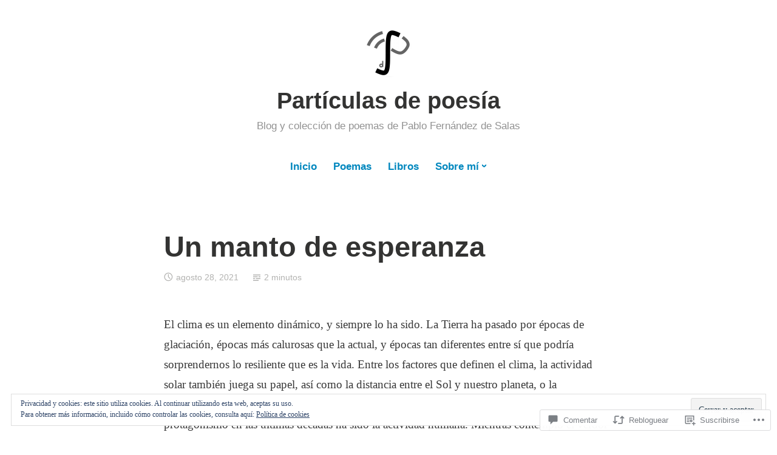

--- FILE ---
content_type: text/css;charset=utf-8
request_url: https://s0.wp.com/?custom-css=1&csblog=ax98T&cscache=6&csrev=18
body_size: -10
content:
.verse{display:block;margin-bottom:.4em;line-height:1.4}.split-line{display:none}.rejet{display:none}@media (max-width: 700px){.full-line{display:none}.split-line{display:block}.rejet{display:block;text-align:right;margin-right:1.5em}.rejet::before{content:"[ ";color:#555}}